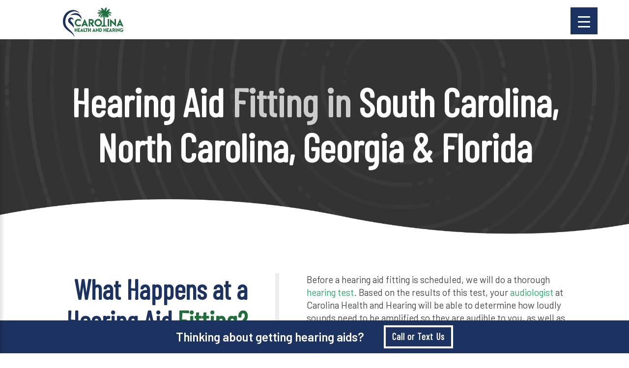

--- FILE ---
content_type: text/css
request_url: https://www.carolinahh.com/wp-content/uploads/rmp-menu/css/rmp-menu.css?ver=20.22.42
body_size: 1790
content:
#rmp_menu_trigger-7687{width: 55px;height: 55px;position: fixed;top: 15px;border-radius: 0px;display: none;text-decoration: none;right: 5%;background: #1c3260;transition: transform 0.5s, background-color 0.5s}#rmp_menu_trigger-7687:hover, #rmp_menu_trigger-7687:focus{background: #1c3260;text-decoration: unset}#rmp_menu_trigger-7687.is-active{background: #1c3260}#rmp_menu_trigger-7687 .rmp-trigger-box{width: 25px;color: #ffffff}#rmp_menu_trigger-7687 .rmp-trigger-icon-active, #rmp_menu_trigger-7687 .rmp-trigger-text-open{display: none}#rmp_menu_trigger-7687.is-active .rmp-trigger-icon-active, #rmp_menu_trigger-7687.is-active .rmp-trigger-text-open{display: inline}#rmp_menu_trigger-7687.is-active .rmp-trigger-icon-inactive, #rmp_menu_trigger-7687.is-active .rmp-trigger-text{display: none}#rmp_menu_trigger-7687 .rmp-trigger-label{color: #ffffff;pointer-events: none;line-height: 13px;font-family: inherit;font-size: 14px;display: inline;text-transform: inherit}#rmp_menu_trigger-7687 .rmp-trigger-label.rmp-trigger-label-top{display: block;margin-bottom: 12px}#rmp_menu_trigger-7687 .rmp-trigger-label.rmp-trigger-label-bottom{display: block;margin-top: 12px}#rmp_menu_trigger-7687 .responsive-menu-pro-inner{display: block}#rmp_menu_trigger-7687 .responsive-menu-pro-inner, #rmp_menu_trigger-7687 .responsive-menu-pro-inner::before, #rmp_menu_trigger-7687 .responsive-menu-pro-inner::after{width: 25px;height: 3px;background-color: #ffffff;border-radius: 4px;position: absolute}#rmp_menu_trigger-7687.is-active .responsive-menu-pro-inner, #rmp_menu_trigger-7687.is-active .responsive-menu-pro-inner::before, #rmp_menu_trigger-7687.is-active .responsive-menu-pro-inner::after{background-color: #ffffff}#rmp_menu_trigger-7687:hover .responsive-menu-pro-inner, #rmp_menu_trigger-7687:hover .responsive-menu-pro-inner::before, #rmp_menu_trigger-7687:hover .responsive-menu-pro-inner::after{background-color: #ffffff}@media screen and (max-width: 1301px){#rmp_menu_trigger-7687{display: block}#rmp-container-7687{position: fixed;top: 0;margin: 0;transition: transform 0.5s;overflow: auto;display: block;width: 75%;max-width: 300px;background-color: #212121;background-image: url("");height: 100%;left: 0;padding-top: 0px;padding-left: 0px;padding-bottom: 0px;padding-right: 0px}#rmp-menu-wrap-7687{padding-top: 0px;padding-left: 0px;padding-bottom: 0px;padding-right: 0px;background-color: #212121}#rmp-menu-wrap-7687 .rmp-menu, #rmp-menu-wrap-7687 .rmp-submenu{width: 100%;box-sizing: border-box;margin: 0;padding: 0}#rmp-menu-wrap-7687 .rmp-submenu-depth-1 .rmp-menu-item-link{padding-left: 10%}#rmp-menu-wrap-7687 .rmp-submenu-depth-2 .rmp-menu-item-link{padding-left: 15%}#rmp-menu-wrap-7687 .rmp-submenu-depth-3 .rmp-menu-item-link{padding-left: 20%}#rmp-menu-wrap-7687 .rmp-submenu-depth-4 .rmp-menu-item-link{padding-left: 25%}#rmp-menu-wrap-7687 .rmp-submenu.rmp-submenu-open{display: block}#rmp-menu-wrap-7687 .rmp-menu-item{width: 100%;list-style: none;margin: 0}#rmp-menu-wrap-7687 .rmp-menu-item-link{height: 40px;line-height: 40px;font-size: 13px;border-bottom: 1px solid #212121;font-family: inherit;color: #ffffff;text-align: left;background-color: #212121;font-weight: normal;letter-spacing: 0px;display: block;box-sizing: border-box;width: 100%;text-decoration: none;position: relative;overflow: hidden;transition: background-color 0.5s, border-color 0.5s, 0.5s;padding: 0 5%;padding-right: 50px}#rmp-menu-wrap-7687 .rmp-menu-item-link:after, #rmp-menu-wrap-7687 .rmp-menu-item-link:before{display: none}#rmp-menu-wrap-7687 .rmp-menu-item-link:hover{color: #ffffff;border-color: #212121;background-color: #3f3f3f}#rmp-menu-wrap-7687 .rmp-menu-item-link:focus{outline: none;border-color: unset;box-shadow: unset}#rmp-menu-wrap-7687 .rmp-menu-item-link .rmp-font-icon{height: 40px;line-height: 40px;margin-right: 10px;font-size: 13px}#rmp-menu-wrap-7687 .rmp-menu-current-item .rmp-menu-item-link{color: #ffffff;border-color: #212121;background-color: #212121}#rmp-menu-wrap-7687 .rmp-menu-current-item .rmp-menu-item-link:hover{color: #ffffff;border-color: #3f3f3f;background-color: #3f3f3f}#rmp-menu-wrap-7687 .rmp-menu-subarrow{position: absolute;top: 0;bottom: 0;text-align: center;overflow: hidden;background-size: cover;overflow: hidden;right: 0;border-left-style: solid;border-left-color: #212121;border-left-width: 1px;height: 39px;width: 40px;color: #ffffff;background-color: #212121}#rmp-menu-wrap-7687 .rmp-menu-subarrow:hover{color: #ffffff;border-color: #3f3f3f;background-color: #3f3f3f}#rmp-menu-wrap-7687 .rmp-menu-subarrow .rmp-font-icon{margin-right: unset}#rmp-menu-wrap-7687 .rmp-menu-subarrow *{vertical-align: middle;line-height: 39px}#rmp-menu-wrap-7687 .rmp-menu-subarrow-active{display: block;background-size: cover;color: #ffffff;border-color: #212121;background-color: #212121}#rmp-menu-wrap-7687 .rmp-menu-subarrow-active:hover{color: #ffffff;border-color: #3f3f3f;background-color: #3f3f3f}#rmp-menu-wrap-7687 .rmp-submenu{display: none}#rmp-menu-wrap-7687 .rmp-submenu .rmp-menu-item-link{height: 40px;line-height: 40px;letter-spacing: 0px;font-size: 13px;border-bottom: 1px solid #212121;font-family: inherit;font-weight: normal;color: #ffffff;text-align: left;background-color: #212121}#rmp-menu-wrap-7687 .rmp-submenu .rmp-menu-item-link:hover{color: #ffffff;border-color: #212121;background-color: #3f3f3f}#rmp-menu-wrap-7687 .rmp-submenu .rmp-menu-current-item .rmp-menu-item-link{color: #ffffff;border-color: #212121;background-color: #212121}#rmp-menu-wrap-7687 .rmp-submenu .rmp-menu-current-item .rmp-menu-item-link:hover{color: #ffffff;border-color: #3f3f3f;background-color: #3f3f3f}#rmp-menu-wrap-7687 .rmp-submenu .rmp-menu-subarrow{right: 0;border-right: unset;border-left-style: solid;border-left-color: #1d4354;border-left-width: 0px;height: 39px;line-height: 39px;width: 40px;color: #fff;background-color: inherit}#rmp-menu-wrap-7687 .rmp-submenu .rmp-menu-subarrow:hover{color: #fff;border-color: #3f3f3f;background-color: inherit}#rmp-menu-wrap-7687 .rmp-submenu .rmp-menu-subarrow-active{color: #fff;border-color: #1d4354;background-color: inherit}#rmp-menu-wrap-7687 .rmp-submenu .rmp-menu-subarrow-active:hover{color: #fff;border-color: #3f3f3f;background-color: inherit}#rmp-menu-wrap-7687 .rmp-menu-item-description{margin: 0;padding: 5px 5%;opacity: 0.8;color: #ffffff}#rmp-search-box-7687{display: block;padding-top: 0px;padding-left: 5%;padding-bottom: 0px;padding-right: 5%}#rmp-search-box-7687 .rmp-search-form{margin: 0}#rmp-search-box-7687 .rmp-search-box{background: #ffffff;border: 1px solid #dadada;color: #333333;width: 100%;padding: 0 5%;border-radius: 30px;height: 45px;-webkit-appearance: none}#rmp-search-box-7687 .rmp-search-box::placeholder{color: #c7c7cd}#rmp-search-box-7687 .rmp-search-box:focus{background-color: #ffffff;outline: 2px solid #dadada;color: #333333}#rmp-menu-title-7687{background-color: #212121;color: #ffffff;text-align: left;font-size: 13px;padding-top: 10%;padding-left: 5%;padding-bottom: 0%;padding-right: 5%;font-weight: 400;transition: background-color 0.5s, border-color 0.5s, color 0.5s}#rmp-menu-title-7687:hover{background-color: #212121;color: #ffffff}#rmp-menu-title-7687 > a{color: #ffffff;width: 100%;background-color: unset;text-decoration: none}#rmp-menu-title-7687 > a:hover{color: #ffffff}#rmp-menu-title-7687 .rmp-font-icon{font-size: 13px}#rmp-menu-additional-content-7687{padding-top: 0px;padding-left: 5%;padding-bottom: 0px;padding-right: 5%;color: #ffffff;text-align: center;font-size: 16px}}.rmp-container{display: none;visibility: visible;padding: 0px 0px 0px 0px;z-index: 99998;transition: all 0.3s}.rmp-container.rmp-fade-top, .rmp-container.rmp-fade-left, .rmp-container.rmp-fade-right, .rmp-container.rmp-fade-bottom{display: none}.rmp-container.rmp-slide-left, .rmp-container.rmp-push-left{transform: translateX(-100%);-ms-transform: translateX(-100%);-webkit-transform: translateX(-100%);-moz-transform: translateX(-100%)}.rmp-container.rmp-slide-left.rmp-menu-open, .rmp-container.rmp-push-left.rmp-menu-open{transform: translateX(0);-ms-transform: translateX(0);-webkit-transform: translateX(0);-moz-transform: translateX(0)}.rmp-container.rmp-slide-right, .rmp-container.rmp-push-right{transform: translateX(100%);-ms-transform: translateX(100%);-webkit-transform: translateX(100%);-moz-transform: translateX(100%)}.rmp-container.rmp-slide-right.rmp-menu-open, .rmp-container.rmp-push-right.rmp-menu-open{transform: translateX(0);-ms-transform: translateX(0);-webkit-transform: translateX(0);-moz-transform: translateX(0)}.rmp-container.rmp-slide-top, .rmp-container.rmp-push-top{transform: translateY(-100%);-ms-transform: translateY(-100%);-webkit-transform: translateY(-100%);-moz-transform: translateY(-100%)}.rmp-container.rmp-slide-top.rmp-menu-open, .rmp-container.rmp-push-top.rmp-menu-open{transform: translateY(0);-ms-transform: translateY(0);-webkit-transform: translateY(0);-moz-transform: translateY(0)}.rmp-container.rmp-slide-bottom, .rmp-container.rmp-push-bottom{transform: translateY(100%);-ms-transform: translateY(100%);-webkit-transform: translateY(100%);-moz-transform: translateY(100%)}.rmp-container.rmp-slide-bottom.rmp-menu-open, .rmp-container.rmp-push-bottom.rmp-menu-open{transform: translateX(0);-ms-transform: translateX(0);-webkit-transform: translateX(0);-moz-transform: translateX(0)}.rmp-container::-webkit-scrollbar{width: 0px}.rmp-container ::-webkit-scrollbar-track{box-shadow: inset 0 0 5px transparent}.rmp-container ::-webkit-scrollbar-thumb{background: transparent}.rmp-container ::-webkit-scrollbar-thumb:hover{background: transparent}.rmp-container .rmp-menu-wrap .rmp-menu{transition: none;border-radius: 0;box-shadow: none;background: none;border: 0;bottom: auto;box-sizing: border-box;clip: auto;color: #666;display: block;float: none;font-family: inherit;font-size: 14px;height: auto;left: auto;line-height: 1.7;list-style-type: none;margin: 0;min-height: auto;max-height: none;opacity: 1;outline: none;overflow: visible;padding: 0;position: relative;pointer-events: auto;right: auto;text-align: left;text-decoration: none;text-indent: 0;text-transform: none;transform: none;top: auto;visibility: inherit;width: auto;word-wrap: break-word;white-space: normal}.rmp-container .rmp-menu-additional-content{display: block;word-break: break-word}.rmp-container .rmp-menu-title{display: flex;flex-direction: column}.rmp-container .rmp-menu-title .rmp-menu-title-image{max-width: 100%;margin-bottom: 15px;display: block;margin: auto;margin-bottom: 15px}button.rmp_menu_trigger{z-index: 999999;overflow: hidden;outline: none;border: 0;display: none;margin: 0;transition: transform 0.5s, background-color 0.5s;padding: 0}button.rmp_menu_trigger .responsive-menu-pro-inner::before, button.rmp_menu_trigger .responsive-menu-pro-inner::after{content: "";display: block}button.rmp_menu_trigger .responsive-menu-pro-inner::before{top: 10px}button.rmp_menu_trigger .responsive-menu-pro-inner::after{bottom: 10px}button.rmp_menu_trigger .rmp-trigger-box{width: 40px;display: inline-block;position: relative;pointer-events: none;vertical-align: super}.admin-bar .rmp-container, .admin-bar .rmp_menu_trigger{margin-top: 32px !important}@media screen and (max-width: 782px){.admin-bar .rmp-container, .admin-bar .rmp_menu_trigger{margin-top: 46px !important}}.rmp-menu-trigger-boring .responsive-menu-pro-inner{transition-property: none}.rmp-menu-trigger-boring .responsive-menu-pro-inner::after, .rmp-menu-trigger-boring .responsive-menu-pro-inner::before{transition-property: none}.rmp-menu-trigger-boring.is-active .responsive-menu-pro-inner{transform: rotate(45deg)}.rmp-menu-trigger-boring.is-active .responsive-menu-pro-inner:before{top: 0;opacity: 0}.rmp-menu-trigger-boring.is-active .responsive-menu-pro-inner:after{bottom: 0;transform: rotate(-90deg)}

--- FILE ---
content_type: text/css
request_url: https://www.carolinahh.com/wp-content/themes/aw2new/css/main.css?ver=190604
body_size: 7074
content:
@media screen and (max-width: 1200px){
	.rmp_menu_trigger {
    display: none !important;
	}
}

@media screen and (max-width: 1301px) {
    .rmp_menu_trigger {display: block !important; } 
}

.page-hero .et_pb_module_header {
	padding-top: 20px !important;
	}

/* Fix for footer text showing through sticky CTA */
#footer-bottom .et_pb_column {z-index: auto;}

/* Hide bottom CTA when printing */
@media print {
  #sticky-cta  {display: none;}
}

/* BLOG SHORT CODE CTA STYLES */
h4.blogctainterrupt {margin-top:20px; margin-bottom:20px; }
h4.blogctainterrupt a::after {  content: "\00bb "; color:#1C3260;  font-size:22px;}



html {
  font-size: 10px; }

body {
  color: #444;
  font-family: "Barlow", sans-serif;
  font-size: 1.4rem;
  line-height: 1.4; }

a {
  color: #1C3260;
  transition: color .4s; }
  a:hover {
    color: #226d3c !important; }

.et_pb_module_header {
  line-height: 1.4; }

.et_pb_divider {
  height: 8px !important;
  margin: 0 0 30px !important; }
  .et_pb_divider:before {
    border-top-color: #ededed !important;
    border-top-width: 8px; }
    .bg-image .et_pb_divider:before {
      border-top-color: #444 !important; }
  .et_pb_divider.divider-primary:before {
    border-top-color: #1C3260 !important; }

.et_pb_toggle,
.et_pb_toggle_open {
  background: transparent;
  border: 0;
  padding: 0; }

/*  PPC LPs  */
.PPC_headerpracticename p {font-family: "Barlow Condensed", "Barlow", sans-serif;     font-weight: 600;    letter-spacing: .05em;    color: #444;
    display: inline-block;    font-size: 30px !important;    line-height: 50px;    margin: 0;    padding: 0;    transition: color .4s;}
.PPC_headerphone p {font-family: "Barlow Condensed", "Barlow", sans-serif;     font-weight: 600;    letter-spacing: .05em;    color: #444;
    display: inline-block;    font-size: 20px !important;    line-height: 30px;    margin: 0;    padding: 0;    transition: color .4s; text-align:right;}
.PPC_headerphone p a {font-family: "Barlow Condensed", "Barlow", sans-serif;     font-weight: 600;    letter-spacing: .05em;    display: inline-block;    font-size: 30px !important;    line-height: 30px;    margin: 0;    padding: 0;    transition: color .4s; text-align:right;}

@media (max-width: 980px) {
	.PPC_headerpracticename p, .PPC_headerphone p, .PPC_headerphone p a, .et_pb_module.et_pb_text.et_pb_text_5.PPC_headerphone.et_pb_bg_layout_light.et_pb_text_align_right, .et_pb_module.et_pb_text.et_pb_text_4.PPC_headerpracticename.et_pb_bg_layout_light.et_pb_text_align_left, .centeronmobile  {text-align:center !important;}
.wpcf7-form {margin-left: auto;    margin-right: auto;}

}

@media (min-width: 981px) {
  .et_pb_row {
    display: -webkit-box;
    /* OLD - iOS 6-, Safari 3.1-6 */
    display: -moz-box;
    /* OLD - Firefox 19- (buggy but mostly works) */
    display: -ms-flexbox;
    /* TWEENER - IE 10 */
    display: -webkit-flex;
    /* NEW - Chrome */
    display: flex;
    /* NEW, Spec - Opera 12.1, Firefox 20+ */ } }

.et_pb_testimonial:before {
  background: #fff;
  color: #1C3260; }

.et_pb_testimonial_author {
  text-align: right; }
  .et_pb_testimonial_author:before {
    content: "- "; }

.et_pb_toggle_title {
  color: #226d3c !important;
  font-weight: 300 !important; }
  et_pb_module:not(:first-child) .et_pb_toggle_title {
    margin-top: -10px; }
  .et_pb_toggle_title:before {
    color: #226d3c;
    content: "\f110";
    font-family: Flaticon !important;
    font-weight: 900; }
    .et_pb_toggle_open .et_pb_toggle_title:before {
      content: "\f111"; }

.et_pb_toggle_content {
  padding-top: 0; }

@media screen and (max-width: 600px) {
  .container,
  .et_pb_row {
    width: 90%; } }

@media screen and (max-width: 980px) {
  .et_pb_row:not(:first-child) {
    padding-top: 0; } }

#page-container {
  padding-top: 0 !important; }

.bg-dark {
  -webkit-box-align: center;
  -moz-box-align: center;
  -ms-flex-align: center;
  -webkit-align-items: center;
  align-items: center;
  background: #999;
  color: #fff;
  display: -webkit-box;
  /* OLD - iOS 6-, Safari 3.1-6 */
  display: -moz-box;
  /* OLD - Firefox 19- (buggy but mostly works) */
  display: -ms-flexbox;
  /* TWEENER - IE 10 */
  display: -webkit-flex;
  /* NEW - Chrome */
  display: flex;
  /* NEW, Spec - Opera 12.1, Firefox 20+ */ }
  .bg-dark h2 {
    color: #fff; }

.bg-gray {
  background-color: #fbfbfb;
  background-image: url("/wp-content/themes/aw2new/img/gray-bg.jpg");
  background-size: auto; }

.bg-image {
  background-size: cover !important;
  background-position: center !important; }

.border-box {
  border: 1px solid #ededed;
  padding: 50px !important; }
  .border-box.et_pb_row {
    padding-bottom: 0 !important; }
  .border-box .et_pb_column {
    margin-bottom: 50px !important; }

#brands .et_pb_main_blurb_image {
  -webkit-box-align: center;
  -moz-box-align: center;
  -ms-flex-align: center;
  -webkit-align-items: center;
  align-items: center;
  display: -webkit-box;
  /* OLD - iOS 6-, Safari 3.1-6 */
  display: -moz-box;
  /* OLD - Firefox 19- (buggy but mostly works) */
  display: -ms-flexbox;
  /* TWEENER - IE 10 */
  display: -webkit-flex;
  /* NEW - Chrome */
  display: flex;
  /* NEW, Spec - Opera 12.1, Firefox 20+ */
  height: 150px;
  -webkit-box-pack: center;
  -moz-box-pack: center;
  -ms-flex-pack: center;
  -webkit-justify-content: center;
  justify-content: center;
  width: 100%; }
  #brands .et_pb_main_blurb_image img {
    max-height: 150px;
    width: auto !important; }

@media (min-width: 981px) {
  .divider-row .et_pb_column:first-child .et_pb_text_inner {
    text-align: right; }
  .divider-row .et_pb_column:nth-child(2) {
    border-left: 8px solid #ededed;
    padding-left: 5.5%; }
    .bg-image .divider-row .et_pb_column:nth-child(2) {
      border-color: #444; } }

.hover-box:hover {
  background-color: #fbfbfb;
  border-color: #fbfbfb;
  transition: border-color .4s, background-color .4s; }

.icon-left .et_pb_blurb_content {
  display: -webkit-box;
  /* OLD - iOS 6-, Safari 3.1-6 */
  display: -moz-box;
  /* OLD - Firefox 19- (buggy but mostly works) */
  display: -ms-flexbox;
  /* TWEENER - IE 10 */
  display: -webkit-flex;
  /* NEW - Chrome */
  display: flex;
  /* NEW, Spec - Opera 12.1, Firefox 20+ */
  max-width: none;
  text-align: left; }

.icon-left .et_pb_main_blurb_image {
  margin-bottom: 0;
  margin-right: 30px; }
  .icon-left .et_pb_main_blurb_image .et-pb-icon {
    font-size: 2.835rem;
    position: relative;
    top: .2em; }

.icon-left .et_pb_blurb_container {
  font-size: 1.89rem; }

.icon-list dd {
  -webkit-box-align: center;
  -moz-box-align: center;
  -ms-flex-align: center;
  -webkit-align-items: center;
  align-items: center;
  display: -webkit-box;
  /* OLD - iOS 6-, Safari 3.1-6 */
  display: -moz-box;
  /* OLD - Firefox 19- (buggy but mostly works) */
  display: -ms-flexbox;
  /* TWEENER - IE 10 */
  display: -webkit-flex;
  /* NEW - Chrome */
  display: flex;
  /* NEW, Spec - Opera 12.1, Firefox 20+ */
  -webkit-box-pack: start;
  -moz-box-pack: start;
  -ms-flex-pack: start;
  -webkit-justify-content: flex-start;
  justify-content: flex-start;
  margin-left: 0; }
  .icon-list dd:not(last-child) {
    margin-bottom: 20px; }
  .icon-list dd a {
    color: inherit; }
    .icon-list dd a:hover {
      color: #226d3c !important; }
  .icon-list dd .flaticon-primary {
    margin-right: 30px; }

.practice h5 a {
  display: block;
  margin-bottom: .5em; }

.special-offer {
  border-style: dashed;
  border-width: 2px; }
  .special-offer:not(:last-child) {
    margin-bottom: 30px; }
  @media (min-width: 981px) {
    .special-offer {
      display: -webkit-box;
      /* OLD - iOS 6-, Safari 3.1-6 */
      display: -moz-box;
      /* OLD - Firefox 19- (buggy but mostly works) */
      display: -ms-flexbox;
      /* TWEENER - IE 10 */
      display: -webkit-flex;
      /* NEW - Chrome */
      display: flex;
      /* NEW, Spec - Opera 12.1, Firefox 20+ */ }
      .special-offer .et_pb_column {
        -webkit-box-align: center;
        -moz-box-align: center;
        -ms-flex-align: center;
        -webkit-align-items: center;
        align-items: center;
        display: -webkit-box;
        /* OLD - iOS 6-, Safari 3.1-6 */
        display: -moz-box;
        /* OLD - Firefox 19- (buggy but mostly works) */
        display: -ms-flexbox;
        /* TWEENER - IE 10 */
        display: -webkit-flex;
        /* NEW - Chrome */
        display: flex;
        /* NEW, Spec - Opera 12.1, Firefox 20+ */ } }
  .special-offer .et_pb_image img {
    background-color: #1C3260; }
  .special-offer h2 {
    margin-bottom: 1.89rem; }

.text-primary,
.flaticon-primary {
  color: #226d3c !important; }

.text-lg, .special-offer .et_pb_column_3_5 p {
  font-size: 2.5515rem !important; }

.text-col .et_pb_module {
  margin: 0 auto;
  max-width: 700px;
  padding: 0 0 30px; }

.text-col.border-box .et_pb_module {
  padding: 0; }

@media (max-width: 980px) {
  .text-center-sm, .text-center-sm div {
    text-align: center !important; } }

[class^="flaticon-"]:before, [class*=" flaticon-"]:before,
[class^="flaticon-"]:after, [class*=" flaticon-"]:after {
  font-family: Flaticon;
  font-size: 60px;
  font-style: normal;
  font-weight: 300; }
  h2 [class^="flaticon-"]:before, h2 [class*=" flaticon-"]:before, h2
  [class^="flaticon-"]:after, h2 [class*=" flaticon-"]:after {
    font-size: .75em;
    margin-right: .5em;
    position: relative;
    top: -.1em; }

.flaticon-user:before {
  margin-right: 0.05em;
  position: relative;
  top: 0.05em; }

.flaticon-2x:before {
  font-size: 4.5em; }

.flaticon-otoscope:before {
  content: "\f106"; }

.flaticon-audiogram:before {
  content: "\f105"; }

.flaticon-hearing-aid:before {
  content: "\f107"; }

.flaticon-couple:before {
  content: "\f100"; }

.flaticon-medicine:before {
  content: "\f103"; }

.flaticon-medical-history:before {
  content: "\f104"; }

.flaticon-piggybank:before {
  content: "\f101"; }

.flaticon-brain:before {
  content: "\f102"; }

.flaticon-checkmark:before {
  content: "\f10f"; }

.flaticon-clock:before {
  content: "\f10b"; }

.flaticon-calendar:before {
  content: "\f10a"; }

.flaticon-phone:before {
  content: "\f10d"; }

.flaticon-office:before {
  content: "\f109"; }

.flaticon-testimonial:before {
  content: "\f10c"; }

.flaticon-user:before {
  content: "\f10f"; }

.flaticon-doctor:before {
  content: "\f108"; }

.flaticon-placeholder:before {
  content: "\f10e"; }

.flaticon-down-arrow:before {
  content: "\f110"; }

.flaticon-up-arrow:before {
  content: "\f111"; }

.flaticon-right-arrow:before {
  content: "\f112"; }

.flaticon-left-arrow:before {
  content: "\f113"; }

.btn,
.btn-item a,
.wpcf7-submit,
.pagination a {
  font-family: "Barlow Condensed", "Barlow", sans-serif;
  font-weight: 600;
  letter-spacing: .05em;
  border: 4px solid transparent;
  display: inline-block;
  font-size: 1.89rem;
  padding: 0.675rem 1.35rem !important;
  transition: background-color .4s, border-color .4s, color .4s; }
  .btn + .btn,
  .btn-item a + .btn,
  .wpcf7-submit + .btn,
  .pagination a + .btn {
    margin-left: 1.5em; }

.btn-primary,
.btn-item-primary a,
.wpcf7-submit,
.pagination a {
  background-color: #1C3260 !important;
  border-color: #1C3260 !important;
  color: #fff !important; }
  .btn-primary:hover,
  .btn-item-primary a:hover,
  .wpcf7-submit:hover,
  .pagination a:hover {
    background-color: #226d3c !important;
    border-color: #226d3c !important;
    color: #fff !important; }

.btn-secondary,
.btn-item-secondary a {
  background-color: transparent !important;
  border-color: #1C3260 !important;
  color: #1C3260 !important; }
  .btn-secondary:hover,
  .btn-item-secondary a:hover {
    background-color: #1C3260 !important;
    border-color: #1C3260 !important;
    color: #fff !important; }

.wpcf7-form {
  max-width: 400px; }
  .wpcf7-form .wpcf7-form-control {
    display: block;
    font-size: 1.89rem;
    font-weight: 300;
    line-height: 1.4;
    padding: 0.675rem 1.35rem !important;
    transition: color .4s; }
    .wpcf7-form .wpcf7-form-control:not([type="submit"]) {
      width: 100%; }
      .wpcf7-form .wpcf7-form-control:not([type="submit"]):focus {
        border-color: #1C3260; }
  .wpcf7-form .wpcf7-submit {
    diplay: block;
    font-weight: 600;
    margin-top: 1em; }
  .wpcf7-form .wpcf7-form-control-wrap {
    display: block;
    font-size: inherit;
    margin-bottom: 1em; }
  .wpcf7-form br {
    display: none; }

#et-top-navigation {
  display: none;
  opacity: 0;
  padding-left: 0 !important;
  padding-top: 0 !important;
  transition: opacity .6s; }
  @media screen and (min-width: 1302px) {
    .et-fixed-header #et-top-navigation {
      display: block;
      opacity: 1; } }
  #et-top-navigation a {
    opacity: 1 !important; }
  #et-top-navigation .nav > li:not(.btn-item) > a {
    border-bottom: 4px solid transparent;
    line-height: 20px !important;
    padding-bottom: 16px !important;
    padding-top: 16px !important; }
    #et-top-navigation .nav > li:not(.btn-item) > a:not(:hover) {
      color: #444 !important; }
  #et-top-navigation .nav > li:not(.btn-item):hover > a {
    border-color: #1C3260; }
  #et-top-navigation .menu-item-has-children ul {
    background: rgba(255, 255, 255, 0.98);
    border-top: 0;
    box-shadow: 0 5px 5px rgba(0, 0, 0, 0.1); }
    #et-top-navigation .menu-item-has-children ul a:hover {
      color: #1C3260 !important; }

#hero-navigation {
  opacity: 1;
  position: absolute;
  transition: opacity .4s;
  width: 100%; }
 @media screen and (max-width: 1301px) {
    #hero-navigation {display: none; } } /* updated*/
  .et-fixed-header #hero-navigation {
    display: none;
    opacity: 0; }
  #hero-navigation a {
    opacity: 1 !important; }
  #hero-navigation #top-menu a {
    color: #fff !important; }
  #hero-navigation .btn-item {
    display: none; }
  #hero-navigation .nav > li:not(.menu-item-has-children) > a {
    border-bottom: 4px solid transparent; }
    #hero-navigation .nav > li:not(.menu-item-has-children) > a:hover {
      border-color: #226d3c; }
  #hero-navigation .menu-item-has-children ul {
    background: rgba(0, 0, 0, 0.6);
    border-top: 4px solid #226d3c;
    box-shadow: none;
    display: none; }
    #hero-navigation .menu-item-has-children ul li a:hover {
      background: rgba(0, 0, 0, 0.3); }
  #hero-navigation .menu-item-has-children:hover ul {
    display: block; }

#top-menu a {
  font-family: "Barlow Condensed", "Barlow", sans-serif;
  font-weight: 600;
  letter-spacing: .05em;
  color: #444;
  font-size: 1.2em;
  line-height: 15px;
  padding: 15px 0; }
  #top-menu a:hover {
    color: #1C3260 !important; }

#top-menu .btn-item a:hover {
  color: #fff !important; }

#top-menu .menu-item-has-children > a {
  padding-right: 0 !important; }
  #top-menu .menu-item-has-children > a:after {
    display: none; }

#top-menu .menu-item-has-children ul {
  opacity: 0;
  padding: 10px 0;
  transition: .4s; }
  #top-menu .menu-item-has-children ul li {
    padding: 0;
    width: 100%; }
    #top-menu .menu-item-has-children ul li a {
      padding: 10px 15px;
      width: 100%; }
      #top-menu .menu-item-has-children ul li a:hover {
        color: #1C3260 !important; }

#top-menu .menu-item-has-children:hover ul {
  opacity: 1; }

#header-locations {
  display: -webkit-box;
  /* OLD - iOS 6-, Safari 3.1-6 */
  display: -moz-box;
  /* OLD - Firefox 19- (buggy but mostly works) */
  display: -ms-flexbox;
  /* TWEENER - IE 10 */
  display: -webkit-flex;
  /* NEW - Chrome */
  display: flex;
  /* NEW, Spec - Opera 12.1, Firefox 20+ */
  -webkit-box-flex: 1;
  -moz-box-flex: 1;
  -webkit-flex-grow: 1;
  -ms-flex: 1;
  flex-grow: 1;
  -webkit-box-pack: justify;
  -moz-box-pack: justify;
  -ms-flex-pack: justify;
  -webkit-justify-content: space-between;
  justify-content: space-between;
  opacity: 1;
  padding: 20px 0;
  letter-spacing: .05em;
  line-height: 20px; }
 @media (max-width: 1301px) {
    #header-locations {
      display: none; } }/* updated*/
  .et-fixed-header #header-locations {
    display: none;
    opacity: 0; }
  #header-locations .et_pb_section {
    background-color: transparent;
    max-width: inherit;
    padding: 0;
    width: 100%; }
  #header-locations .et_pb_row {
    display: -webkit-box;
    /* OLD - iOS 6-, Safari 3.1-6 */
    display: -moz-box;
    /* OLD - Firefox 19- (buggy but mostly works) */
    display: -ms-flexbox;
    /* TWEENER - IE 10 */
    display: -webkit-flex;
    /* NEW - Chrome */
    display: flex;
    /* NEW, Spec - Opera 12.1, Firefox 20+ */
    -webkit-box-flex: 1;
    -moz-box-flex: 1;
    -webkit-flex-grow: 1;
    -ms-flex: 1;
    flex-grow: 1;
    -webkit-box-pack: justify;
    -moz-box-pack: justify;
    -ms-flex-pack: justify;
    -webkit-justify-content: space-between;
    justify-content: space-between;
    margin: 0;
    padding: 0;
    width: auto; }
    #header-locations .et_pb_row:before {
      content: "";
      display: block; }
    #header-locations .et_pb_row:after {
      display: none; }
  #header-locations .et_pb_column {
    -webkit-box-align: end;
    -moz-box-align: end;
    -ms-flex-align: end;
    -webkit-align-items: flex-end;
    align-items: flex-end;
    display: -webkit-box;
    /* OLD - iOS 6-, Safari 3.1-6 */
    display: -moz-box;
    /* OLD - Firefox 19- (buggy but mostly works) */
    display: -ms-flexbox;
    /* TWEENER - IE 10 */
    display: -webkit-flex;
    /* NEW - Chrome */
    display: flex;
    /* NEW, Spec - Opera 12.1, Firefox 20+ */
    -webkit-box-direction: normal;
    -webkit-box-orient: vertical;
    -moz-box-direction: normal;
    -moz-box-orient: vertical;
    -webkit-flex-direction: column;
    -ms-flex-direction: column;
    flex-direction: column;
    -webkit-box-pack: justify;
    -moz-box-pack: justify;
    -ms-flex-pack: justify;
    -webkit-justify-content: space-between;
    justify-content: space-between;
    margin: 0 !important;
    position: relative;
    width: auto; }
  #header-locations .et_pb_module {
    margin-bottom: 0 !important;
    padding-left: 40px; }
    #header-locations .et_pb_module:before {
      color: #1C3260;
      content: "\f10e";
      font-family: "Font Awesome 5 Free";
      font-family: "Flaticon";
      font-size: 30px;
      font-weight: 900;
      left: 0;
      line-height: 40px;
      position: absolute;
      top: 0;
      transition: color .6s, opacity .6s; }
  #header-locations a {
    color: inherit;
    display: block;
    font-size: 1.25em; }
    .has-page-hero #header-locations a {
      color: #fff; }
      .has-page-hero #header-locations a:hover {
        color: #1C3260 !important; }
    #header-locations a.location {
      font-weight: 600; }
    #header-locations a:hover {
      color: #1C3260; }

#header-social-menu,
#menu-social-menu {
  display: inline-block;
  height: 1.96rem; }
  #header-social-menu li,
  #menu-social-menu li {
    display: inline-block;
    height: 1.96rem;
    margin-bottom: 0; }
    #header-social-menu li:not(:last-child),
    #menu-social-menu li:not(:last-child) {
      margin-right: 30px; }
  #header-social-menu a,
  #menu-social-menu a {
    font-size: 0; }
  #header-social-menu a:before,
  #menu-social-menu a:before {
    display: block;
    font-size: 1.4rem;
    font-family: 'Font Awesome 5 Brands';
    font-weight: 900;
    line-height: 1.4; }
  #header-social-menu a[href*="facebook.com"]:before,
  #menu-social-menu a[href*="facebook.com"]:before {
    content: "\f39e"; }
  #header-social-menu a[href*="instagram.com"]:before,
  #menu-social-menu a[href*="instagram.com"]:before {
    content: "\f16d"; }
  #header-social-menu a[href*="linkedin.com"]:before,
  #menu-social-menu a[href*="linkedin.com"]:before {
    content: "\f0e1"; }
  #header-social-menu a[href*="pinterest.com"]:before,
  #menu-social-menu a[href*="pinterest.com"]:before {
    content: "\f231"; }
  #header-social-menu a[href*="twitter.com"]:before,
  #menu-social-menu a[href*="twitter.com"]:before {
    content: "\f099"; }
  #header-social-menu a[href*="yelp.com"]:before,
  #menu-social-menu a[href*="yelp.com"]:before {
    content: "\f1e9"; }
  #header-social-menu a[href*="youtube.com"]:before,
  #menu-social-menu a[href*="youtube.com"]:before {
    content: "\f167"; }

#header-social-menu {
  margin: 15px 0 0;
  position: absolute;
  right: 0; }
  @media (max-width: 980px) {
    #header-social-menu {
      display: none !important; } }

#et_mobile_nav_menu {
  display: none !important; }

/* responsive menu */

@media screen and (min-width: 1301px) {
	button.rmp_menu_trigger {
		display: none; } }
@media screen and (max-width: 600px) {
	button.rmp_menu_trigger {
		right: 15px !important; } }
.admin-bar button.rmp_menu_triggern {
	top: 47px !important; }
.rmp-container {
  background: #1C3260 !important;
  box-shadow: 5px 0 5px rgba(0, 0, 0, 0.1);
  margin-top: 90px !important;
  width: 90% !important;
	z-index: 9999999;
}
@media screen and (min-width: 1201px) {
	.rmp-container {
		display: none; } 
}
.admin-bar .rmp-container {
	margin-top: 122px !important; 
}
@media screen and (max-width: 782px) {
	.admin-bar .rmp-container {
		margin-top: 122px !important; } 
}
.rmp-container .rmp-menu-wrap{
	background: transparent !important;
	padding-top: 10px; 
}
.rmp-container .rmp-menu-wrap li.rmp-menu-item a, 
a.rmp-menu-item-link {
	background: transparent !important;
	border: none !important;
	color: #fff !important;
	font-family: "Barlow Condensed", "Barlow", sans-serif !important;
	font-size: 2rem !important;
	font-weight: 600 !important;
	height: calc(1.96rem + 20px) !important;
	letter-spacing: .05em;
	line-height: 1.4 !important;
	padding: 10px 0 10px 10% !important; 
}
.rmp-container .rmp-menu-wrap li.rmp-menu-item a .rmp-subarrow, 
.rmp-menu-wrap .rmp-menu-subarrow {
	background-color: transparent !important;
	border-left: 0 !important;
	color: #fff !important;
	font-size: .65em !important;
	height: calc(1.96rem + 20px) !important;
	line-height: calc(1.96rem + 20px) !important; 
}
.rmp-container .rmp-menu-wrap li.rmp-menu-item ul {
	padding-left: 20px; 
}
li.menu-item.menu-item-type-post_type.menu-item-object-page.rmp-menu-item.rmp-menu-sub-level-item {margin-left:20px !important;}

.rmp-container .rmp-menu-wrap li.rmp-menu-item.btn-item > a {
	border-top: 4px solid #fff !important;
	border-bottom: 4px solid #fff !important;
	border-left: 4px solid #fff !important;
	border-right: 4px solid #fff !important;
	display: inline-block;
	height: calc(3.996rem + 8px) !important;
	line-height: 1 !important;
	margin-left: 10%;
	margin-top: 10px;
	padding: .5em 1em !important;
	width: auto !important;  max-width:50%; 
}

/* responsive menu */


.pum-theme-default-theme {
  background-color: transparent !important;
  padding-right: 0 !important; }
  .pum-theme-default-theme .pum-container {
    -webkit-box-shadow: 5px 5px 13px 0px rgba(0, 0, 0, 0.25);
    -moz-box-shadow: 5px 5px 13px 0px rgba(0, 0, 0, 0.25);
    box-shadow: 5px 5px 13px 0px rgba(0, 0, 0, 0.25);
    padding: 0 !important; }
  .pum-theme-default-theme .pum-content {
    color: #444;
    font-size: 1.89rem; }
    .pum-theme-default-theme .pum-content h2 {
      font-size: 2em;
      margin-bottom: .5em; }
    .pum-theme-default-theme .pum-content + .pum-close {
      font-family: "Barlow Condensed", "Barlow", sans-serif;
      font-weight: 600;
      letter-spacing: .05em;
      background-color: #1C3260;
      padding: 1em 1.5em;
      position: absolute;
      right: 0;
      top: 0; }

html.pum-open.pum-open-overlay.pum-open-scrollable body > [aria-hidden] {
  padding-right: 0 !important; }

#main-header {
  background: transparent;
  box-shadow: none; }
  .has-page-hero #main-header:not(.white-header) {
    background: -moz-linear-gradient(top, rgba(0, 0, 0, 0.4) 0%, transparent 100%);
    /* FF3.6-15 */
    background: -webkit-linear-gradient(top, rgba(0, 0, 0, 0.4) 0%, transparent 100%);
    /* Chrome10-25,Safari5.1-6 */
    background: linear-gradient(to bottom, rgba(0, 0, 0, 0.4) 0%, transparent 100%);
    /* W3C, IE10+, FF16+, Chrome26+, Opera12+, Safari7+ */
    filter: progid:DXImageTransform.Microsoft.gradient( startColorstr='#66000000', endColorstr='#00000000',GradientType=0 );
    /* IE6-9 */
    height: 80px; }
    @media screen and (min-width: 1301px) {
      .has-page-hero #main-header:not(.white-header) {
        height: 150px; } }
    .has-page-hero #main-header:not(.white-header) .header-container {
      border-bottom: 1px solid rgba(255, 255, 255, 0.15); }
  #main-header .header-container .container {
    display: -webkit-box;
    /* OLD - iOS 6-, Safari 3.1-6 */
    display: -moz-box;
    /* OLD - Firefox 19- (buggy but mostly works) */
    display: -ms-flexbox;
    /* TWEENER - IE 10 */
    display: -webkit-flex;
    /* NEW - Chrome */
    display: flex;
    /* NEW, Spec - Opera 12.1, Firefox 20+ */
    -webkit-box-pack: justify;
    -moz-box-pack: justify;
    -ms-flex-pack: justify;
    -webkit-justify-content: space-between;
    justify-content: space-between; }
    #main-header .header-container .container:after {
      display: none; }
  @media (max-width: 980px) {
    .et_fixed_nav #main-header {
      position: fixed; } }
  #main-header.white-header .header-container {
    background: rgba(255, 255, 255, 0.98); }
  #main-header.et-fixed-header {
    background: transparent;
    -webkit-box-shadow: 0 0 7px rgba(0, 0, 0, 0.1) !important;
    -moz-box-shadow: 0 0 7px rgba(0, 0, 0, 0.1) !important;
    box-shadow: 0 0 7px rgba(0, 0, 0, 0.1) !important;
    height: auto !important; }
    #main-header.et-fixed-header .header-container {
      background: rgba(255, 255, 255, 0.98);
      border-bottom: 0 !important; }
  @media (max-width: 600px) {
	  .border-box {    padding: 15px !important;}
	  
    #main-header .container {
      width: calc(100% - 30px); } }

.logo_container {
  display: inline-block;
  position: static !important;
  width: auto !important; }
  @media (max-width: 980px) {
    .et_header_style_left .logo_container {
      position: relative; } }
  .logo_container #logo {
    -webkit-box-align: center;
    -moz-box-align: center;
    -ms-flex-align: center;
    -webkit-align-items: center;
    align-items: center;
    display: -webkit-box;
    /* OLD - iOS 6-, Safari 3.1-6 */
    display: -moz-box;
    /* OLD - Firefox 19- (buggy but mostly works) */
    display: -ms-flexbox;
    /* TWEENER - IE 10 */
    display: -webkit-flex;
    /* NEW - Chrome */
    display: flex;
    /* NEW, Spec - Opera 12.1, Firefox 20+ */
    overflow: hidden;
    min-height: 80px;
    max-height: none !important;
    max-width: none !important;
    padding: 15px 0;
    transition: padding .4s; }
    @media (min-width: 1302px) {
      .et-fixed-header .logo_container #logo {
        min-height: 54px;
        padding: 7px 0; } }
    .logo_container #logo img {
      display: block;
      float: left;
      height: 60px;
      margin-right: 15px;
      min-height: 50px;
      transition: .4s; }
      .logo_container #logo img:not(:last-child) {
        margin-right: 20px; }
      @media (min-width: 1301px) {
        .et-fixed-header .logo_container #logo img {
          height: 60px;
          min-height: 40px; }
          .et-fixed-header .logo_container #logo img:not(:last-child) {
            margin-right: 14px; } }
      .logo_container #logo img.logo-white {
        position: absolute;
        opacity: 0; }
        .has-page-hero .logo_container #logo img.logo-white {
          opacity: 1; }
        .has-page-hero .logo_container #logo img.logo-white + .logo-color {
          opacity: 0; }
        .et-fixed-header .logo_container #logo img.logo-white {
          opacity: 0 !important; }
      .et-fixed-header .logo_container #logo img.logo-color {
        opacity: 1 !important; }
  .logo_container #site-title {
    font-family: "Barlow Condensed", "Barlow", sans-serif;
    font-weight: 600;
    letter-spacing: .05em;
    color: #444;
    display: inline-block;
    font-size: 30px;
    line-height: 50px;
    margin: 0;
    padding: 0;
    transition: color .4s; }
    @media (max-width: 360px) {
      .logo_container #site-title {
        display: none; } }
    @media (max-width: 600px) {
      .logo_container #site-title {
        font-size: 24px; } }
    .logo_container #site-title:hover {
      color: #1C3260; }
    .has-page-hero .logo_container #site-title {
      color: #fff; }
    .et-fixed-header .logo_container #site-title {
      font-size: 24px; }
      .has-page-hero .et-fixed-header .logo_container #site-title {
        color: #444; }
        .has-page-hero .et-fixed-header .logo_container #site-title:hover {
          color: #1C3260; }
      @media (min-width: 1301px) {
        .et-fixed-header .logo_container #site-title {
          line-height: 40px; } }

@media screen and (max-width: 600px) {
  #wpadminbar {
    position: fixed; } }

#main-footer {
  background: #666;
  color: #aaa; }
  #main-footer.has-cta {
    padding-bottom: calc(calc(3.996rem + 8px) + 20px); }
  @media (max-width: 980px) {
    #main-footer div {
      text-align: center !important; } }
  #main-footer .et_pb_row {
    padding: 0;
    width: auto; }
    @media (max-width: 980px) {
      #main-footer .et_pb_row .et_pb_column {
        margin-bottom: 1.5rem; }
        #main-footer .et_pb_row .et_pb_column:last-child, #main-footer .et_pb_row .et_pb_column:empty {
          margin-bottom: 0; } }
    @media (min-width: 981px) {
      #main-footer .et_pb_row .et_pb_column {
        width: 60%; }
        #main-footer .et_pb_row .et_pb_column:nth-child(2n) {
          margin-right: 0 !important;
          text-align: right;
          width: 34.5%; } }
    #main-footer .et_pb_row .et_pb_column .et_pb_widget {
      float: none;
      margin: 0;
      width: 100%; }
  #main-footer a {
    color: #ddd;
    font-weight: 600; }
    #main-footer a:hover {
      color: #ddd !important;
      opacity: 1; }
  #main-footer #footer-bottom {
    padding: 1.5rem 0; }
  #main-footer .menu-social-menu-container {
    height: 1.96rem; }

#sticky-cta {
  bottom: 0;
  overflow: hidden;
  position: fixed;
  padding: 0 !important;
  z-index: 500;
  width: 100%; }
  #sticky-cta .et_pb_row {
    padding: 10px 0; }
  #sticky-cta .et_pb_text_inner {
    display: -webkit-box;
    /* OLD - iOS 6-, Safari 3.1-6 */
    display: -moz-box;
    /* OLD - Firefox 19- (buggy but mostly works) */
    display: -ms-flexbox;
    /* TWEENER - IE 10 */
    display: -webkit-flex;
    /* NEW - Chrome */
    display: flex;
    /* NEW, Spec - Opera 12.1, Firefox 20+ */
    -webkit-box-pack: center;
    -moz-box-pack: center;
    -ms-flex-pack: center;
    -webkit-justify-content: center;
    justify-content: center; }
  #sticky-cta h2 {
    display: inline-block;
    font-family: "Barlow", sans-serif !important;
    font-size: 1.75em !important;
    font-weight: 600 !important;
    line-height: calc(3.996rem + 8px) !important;
    margin: 0 !important;
    padding: 0 !important; }
    @media (max-width: 400px) {
      #sticky-cta h2 {
        display: none; } }
    @media (min-width: 401px) {
      #sticky-cta h2 + * {
        display: inline-block;
        margin-left: 40px; } }

.cta-primary {
  background: #1C3260;
  color: #fff; text-align: center;}
  .cta-primary h2 {
    color: #fff !important; }
  .cta-primary .btn-secondary {
    border-color: #fff !important;
    color: #fff !important; }
    .cta-primary .btn-secondary:hover {
      background-color: #fff !important;
      color: #1C3260 !important; }

#locations-footer {
  background-image: url(../img/wave-top.png);
  background-position: center top;
  background-repeat: no-repeat;
  background-size: 100% auto; }
  #locations-footer .et_pb_row:first-child {
    margin-top: 69px; }
  .et_pb_fullwidth_section + #locations-footer {
    background-image: none; }
    .et_pb_fullwidth_section + #locations-footer .et_pb_row:first-child {
      margin-top: 0; }

.page-hero {
  -webkit-box-align: center;
  -moz-box-align: center;
  -ms-flex-align: center;
  -webkit-align-items: center;
  align-items: center;
  background-size: cover;
  color: #fff !important;
  display: -webkit-box;
  /* OLD - iOS 6-, Safari 3.1-6 */
  display: -moz-box;
  /* OLD - Firefox 19- (buggy but mostly works) */
  display: -ms-flexbox;
  /* TWEENER - IE 10 */
  display: -webkit-flex;
  /* NEW - Chrome */
  display: flex;
  /* NEW, Spec - Opera 12.1, Firefox 20+ */
  -webkit-box-direction: normal;
  -webkit-box-orient: vertical;
  -moz-box-direction: normal;
  -moz-box-orient: vertical;
  -webkit-flex-direction: column;
  -ms-flex-direction: column;
  flex-direction: column;
  padding: 80px 0 4.5em !important;
  position: relative; }
  @media screen and (min-width: 981px) {
    .page-hero {
      min-height: calc(100vh - calc(calc(3.996rem + 8px) + 20px) + 2px); } }
  @media screen and (min-width: 1301px) {
    .page-hero {
      padding-top: 125px !important; } }
  .admin-bar .page-hero {
    min-height: calc(100vh - calc(calc(3.996rem + 8px) + 20px) - 32px + 2px); }
    @media screen and (max-width: 782px) {
      .admin-bar .page-hero {
        min-height: calc(100vh - calc(calc(3.996rem + 8px) + 20px) - 46px + 2px); } }
  .page-hero a {
    color: #fff !important;
    font-weight: 900; }
  .page-hero .et_pb_row {
    padding: 30px 0; }
  .page-hero .et_pb_module_header {
    color: #fff !important;
    font-family: 'Abril Fatface' !important;
    font-size: 4em !important;
    font-weight: 300 !important;
    margin-bottom: 0;
    transition: opacity .6s; }
    .page-hero .et_pb_module_header:not(:last-child) {
      margin-bottom: .5em; }
    @media (max-width: 600px) {
      .page-hero .et_pb_module_header {
        font-size: 4em !important; } }
    @media (max-width: 400px) {
      .page-hero .et_pb_module_header {
        font-size: 3.5em !important; } }
  .page-hero .scroll-down {
    bottom: 0;
    color: #fff;
    cursor: pointer;
    display: block;
    font-size: 3em;
    font-weight: 900;
    left: 45%;
    line-height: 1;
    padding-bottom: .25em;
    position: absolute;
    text-align: center;
    transition: .4s;
    width: 10%; }
    @media (max-width: 980px) {
      .page-hero .scroll-down {
        display: none; } }
    .et-fixed-header + * .page-hero .scroll-down {
      opacity: 0; }
    .page-hero .scroll-down:after {
      content: "\f110";
      font-family: 'Font Awesome\ 5 Free';
      font-family: Flaticon; }
    .page-hero .scroll-down:hover {
      color: #1C3260; }

.page-header,
div.page-header.et_pb_section.et_pb_section_0 {
  background-color: #555 !important;
  background-image: url(../img/circles.jpg) !important;
  background-position: center bottom -1px;
  background-repeat: no-repeat;
  background-size: cover;
  margin-top: 80px;
  padding: 0 !important; }
  .page-header .et_pb_row,
  div.page-header.et_pb_section.et_pb_section_0 .et_pb_row {
    background-image: url(../img/wave.png);
    background-position: center bottom -1px;
    background-repeat: no-repeat;
    background-size: 100% auto;
    max-width: 100%;
    padding: 81px 0;
    width: 100%; }
    .page-header .et_pb_row:after,
    div.page-header.et_pb_section.et_pb_section_0 .et_pb_row:after {
      display: none; }
    @media screen and (max-width: 980px) {
      .page-header .et_pb_row,
      div.page-header.et_pb_section.et_pb_section_0 .et_pb_row {
        position: relative; } }
    .page-header .et_pb_row .et_pb_column,
    div.page-header.et_pb_section.et_pb_section_0 .et_pb_row .et_pb_column {
      float: none;
      margin: 0 auto !important;
      max-width: 1080px;
      width: 80%; }
  .page-header .et_pb_module_header,
  div.page-header.et_pb_section.et_pb_section_0 .et_pb_module_header {
    color: #fff !important;
    font-size: 5rem !important;
    margin: 0 auto;
    max-width: 500px;
    text-align: center;
    transition: opacity .6s; }
    @media screen and (min-width: 401px) {
      .page-header .et_pb_module_header,
      div.page-header.et_pb_section.et_pb_section_0 .et_pb_module_header {
        font-size: 6rem !important; } }
    @media screen and (min-width: 981px) {
      .page-header .et_pb_module_header,
      div.page-header.et_pb_section.et_pb_section_0 .et_pb_module_header {
        font-size: 8rem !important;
        padding: 0 0 54px !important;
        max-width: none; } }

.fade-title .et_pb_module_header {
  opacity: .1; }

#main-content h1, #main-content h2, #main-content h3, #main-content h4, #main-content h5, #main-content h6 {
  color: #222;
  padding-bottom: 0;
  margin-bottom: 1em; }
  .single #main-content h1, .single #main-content h2, .single #main-content h3, .single #main-content h4, .single #main-content h5, .single #main-content h6 {
    margin-bottom: 1.89rem;
    margin-top: 3.78rem; }
  #main-content h1:first-child, #main-content h2:first-child, #main-content h3:first-child, #main-content h4:first-child, #main-content h5:first-child, #main-content h6:first-child {
    margin-top: 0 !important; }
  #main-content h1:last-child, #main-content h2:last-child, #main-content h3:last-child, #main-content h4:last-child, #main-content h5:last-child, #main-content h6:last-child {
    margin-bottom: 0 !important; }
  #main-content h1 a, #main-content h2 a, #main-content h3 a, #main-content h4 a, #main-content h5 a, #main-content h6 a {
    color: inherit; }
    #main-content h1 a:hover, #main-content h2 a:hover, #main-content h3 a:hover, #main-content h4 a:hover, #main-content h5 a:hover, #main-content h6 a:hover {
      color: #226d3c !important; }

#main-content h1, #main-content h2, #main-content h3 {
  font-family: "Barlow Condensed", "Barlow", sans-serif;
  font-weight: 700; }

#main-content h1, #main-content h2 {
  font-size: 3em;
  line-height: 1.15; }
  @media screen and (min-width: 981px) {
    #main-content h1, #main-content h2 {
      font-size: 4em; } }

.single #main-content h3 {
  font-size: 2.5em; }

#main-content h4, #main-content h5, #main-content h6 {
  font-size: 1.89rem;
  font-weight: 600;
  line-height: 1.4; }

.single #main-content h5 {
  color: #444; }

#main-content dl,
#main-content address,
#main-content p {
  font-size: 1.89rem;
  margin-bottom: 1em;
  padding-bottom: 0; }
  #main-content dl:last-child,
  #main-content address:last-child,
  #main-content p:last-child {
    margin-bottom: 0; }

#main-content address {
  font-style: normal; }

#main-content strong {
  color: #222;
  font-weight: 600; }

#main-content .entry-content ol, #main-content .entry-content ul {
  font-size: 1.89rem;
  list-style: none !important;
  margin: 2em 0 !important;
  padding: 0 0 0 .5em !important; }
  #main-content .entry-content ol:first-child, #main-content .entry-content ul:first-child {
    margin-top: 0 !important; }
  #main-content .entry-content ol:last-child, #main-content .entry-content ul:last-child {
    margin-bottom: 0 !important; }
  #main-content .entry-content ol li, #main-content .entry-content ul li {
    position: relative;
    padding-left: 2em; }
    #main-content .entry-content ol li:not(:last-child), #main-content .entry-content ul li:not(:last-child) {
      margin-bottom: 1em; }
    #main-content .entry-content ol li:before, #main-content .entry-content ul li:before {
      color: #226d3c;
      left: -.25em;
      position: absolute;
      top: .05em; }

#main-content .entry-content ol li:before {
  border: 2px solid #226d3c;
  border-radius: 2em;
  font-weight: 600;
  height: 1.1em;
  line-height: 1.1em;
  text-align: center;
  width: 1.1em; }

#main-content .entry-content ol li:nth-child(1):before {
  content: "1"; }

#main-content .entry-content ol li:nth-child(2):before {
  content: "2"; }

#main-content .entry-content ol li:nth-child(3):before {
  content: "3"; }

#main-content .entry-content ol li:nth-child(4):before {
  content: "4"; }

#main-content .entry-content ol li:nth-child(5):before {
  content: "5"; }

#main-content .entry-content ol li:nth-child(6):before {
  content: "6"; }

#main-content .entry-content ol li:nth-child(7):before {
  content: "7"; }

#main-content .entry-content ol li:nth-child(8):before {
  content: "8"; }

#main-content .entry-content ol li:nth-child(9):before {
  content: "9"; }

#main-content .entry-content ol li:nth-child(10):before {
  content: "10"; }

#main-content .entry-content ol li:nth-child(11):before {
  content: "11"; }

#main-content .entry-content ol li:nth-child(12):before {
  content: "12"; }

#main-content .entry-content ol li:nth-child(13):before {
  content: "13"; }

#main-content .entry-content ol li:nth-child(14):before {
  content: "14"; }

#main-content .entry-content ol li:nth-child(15):before {
  content: "15"; }

#main-content .entry-content ol li:nth-child(16):before {
  content: "16"; }

#main-content .entry-content ol li:nth-child(17):before {
  content: "17"; }

#main-content .entry-content ol li:nth-child(18):before {
  content: "18"; }

#main-content .entry-content ol li:nth-child(19):before {
  content: "19"; }

#main-content .entry-content ol li:nth-child(20):before {
  content: "20"; }

#main-content .entry-content ul li:before {
  content: "\f10f";
  font-family: Flaticon;
  font-size: 1.25em;
  font-weight: bold; }

#main-content blockquote {
  border-left: 8px solid #1C3260;
  color: #1C3260;
  font-size: 1.89rem;
  font-style: italic;
  margin: 2em 0;
  padding-left: 20px; }
  #main-content blockquote p {
    font-size: 2.268rem; }

#blog-index .et_pb_post:last-child {
  margin-bottom: 0; }

#blog-index .et_pb_post .entry-thumbnail {
  background-position: center;
  background-repeat: no-repeat;
  background-size: cover;
  margin-bottom: 0; }
  #blog-index .et_pb_post .entry-thumbnail:empty {
    padding-top: 50%; }

#blog-index .et_pb_post .entry-body {
  border: 1px solid #ededed;
  display: -webkit-box;
  /* OLD - iOS 6-, Safari 3.1-6 */
  display: -moz-box;
  /* OLD - Firefox 19- (buggy but mostly works) */
  display: -ms-flexbox;
  /* TWEENER - IE 10 */
  display: -webkit-flex;
  /* NEW - Chrome */
  display: flex;
  /* NEW, Spec - Opera 12.1, Firefox 20+ */
  -webkit-box-direction: normal;
  -webkit-box-orient: vertical;
  -moz-box-direction: normal;
  -moz-box-orient: vertical;
  -webkit-flex-direction: column;
  -ms-flex-direction: column;
  flex-direction: column;
  padding: 20px;
  -webkit-box-pack: justify;
  -moz-box-pack: justify;
  -ms-flex-pack: justify;
  -webkit-justify-content: space-between;
  justify-content: space-between;
  transition: border-color .4s, background-color .4s; }

#blog-index .et_pb_post:hover .entry-body {
  background-color: #fbfbfb;
  border-color: #fbfbfb; }

#blog-index .et_pb_post .entry-title {
  font-size: 2.5em;
  margin-bottom: 20px; }

#blog-index .et_pb_post .entry-body {
  border-top-width: 0; }

@media screen and (min-width: 601px) and (max-width: 980px) {
  #blog-index .et_pb_post:first-child {
    display: -webkit-box;
    /* OLD - iOS 6-, Safari 3.1-6 */
    display: -moz-box;
    /* OLD - Firefox 19- (buggy but mostly works) */
    display: -ms-flexbox;
    /* TWEENER - IE 10 */
    display: -webkit-flex;
    /* NEW - Chrome */
    display: flex;
    /* NEW, Spec - Opera 12.1, Firefox 20+ */ }
    #blog-index .et_pb_post:first-child .entry-thumbnail {
      width: 35%; }
      #blog-index .et_pb_post:first-child .entry-thumbnail:empty {
        padding-top: 22.5%; }
    #blog-index .et_pb_post:first-child .entry-body {
      border-left-width: 0;
      border-top-width: 1px;
      width: 65%; } }

@media screen and (min-width: 601px) {
  #blog-index .et_pb_post:not(:first-child) {
    display: -webkit-box;
    /* OLD - iOS 6-, Safari 3.1-6 */
    display: -moz-box;
    /* OLD - Firefox 19- (buggy but mostly works) */
    display: -ms-flexbox;
    /* TWEENER - IE 10 */
    display: -webkit-flex;
    /* NEW - Chrome */
    display: flex;
    /* NEW, Spec - Opera 12.1, Firefox 20+ */ }
    #blog-index .et_pb_post:not(:first-child) .entry-thumbnail {
      width: 35%; }
      #blog-index .et_pb_post:not(:first-child) .entry-thumbnail:empty {
        padding-top: 22.5%; }
    #blog-index .et_pb_post:not(:first-child) .entry-body {
      border-left-width: 0;
      border-top-width: 1px;
      width: 65%; } }

.single .et_pb_post {
  margin-bottom: 30px;
  padding-bottom: 0; }

@media screen and (max-width: 600px) {
  .single .size-large,
  .single .size-full {
    margin: 0 -5vw;
    max-width: none;
    width: 100vw; } }

@media screen and (min-width: 601px) {
  .single .entry-content {
    padding: 0 10%; }
    .single .entry-content .size-large,
    .single .entry-content .size-full,
    .single .entry-content .et_post_meta_wrapper {
      margin-left: -12.5%;
      margin-right: -12.5%; }
    .single .entry-content .size-large,
    .single .entry-content .size-full {
      max-width: 125%;
      width: 125%; } }

.et_post_meta_wrapper {
  margin-bottom: 1.89rem; }

.post-meta {
  font-size: 1.4rem !important;
  margin-bottom: 0 !important;
  padding-bottom: 0 !important;
  color: #ededed; }
  .post-meta span, .post-meta a {
    color: #444;
    margin: 0 .5em; }
    .post-meta span:first-child, .post-meta a:first-child {
      margin-left: 0; }
    .post-meta span:last-child, .post-meta a:last-child {
      margin-right: 0; }
  .post-meta a {
    font-weight: 600; }
    .post-meta a:hover {
      color: #226d3c !important; }

@media (min-width: 981px) {
  .et_right_sidebar #left-area {
    float: left;
    padding-bottom: 60px;
    padding-right: 30px;
    width: 70%; } }

#main-content .container:before {
  display: none !important; }

@media (max-width: 980px) {
  #sidebar {
    margin: 45px auto !important;
    max-width: 400px;
    padding-bottom: 0; } }

@media (min-width: 981px) {
  #sidebar {
    width: 30%; } }

#sidebar h2 {
  font-family: "Barlow Condensed", "Barlow", sans-serif;
  font-size: 3em;
  font-weight: 700;
  margin-bottom: 20px; }

#sidebar .et_pb_widget {
  margin-bottom: 45px; }
  #sidebar .et_pb_widget:last-child {
    margin-bottom: 0; }

#sidebar .widgettitle {
  font-size: 2.835rem;
  font-weight: 900;
  padding-bottom: 30px; }

#sidebar .widget_text {
  border: 1px solid #ededed;
  padding: 20px; }
  @media (max-width: 980px) {
    #sidebar .widget_text {
      text-align: center; } }

#sidebar .widget_recent_entries .widgettitle {
  display: None; }

#sidebar .widget_recent_entries ul {
  border-top: 1px solid #ededed; }

#sidebar .widget_recent_entries li {
  border-bottom: 1px solid #ededed;
  font-size: 2.268rem;
  margin-bottom: 0 !important;
  padding: 1em 0; }
  #sidebar .widget_recent_entries li a {
    color: #222 !important;
    font-family: "Barlow Condensed", "Barlow", sans-serif;
    font-weight: 700; }
    #sidebar .widget_recent_entries li a:hover {
      color: #226d3c !important; }

/*# sourceMappingURL=main.css.map */

--- FILE ---
content_type: text/css
request_url: https://www.carolinahh.com/wp-content/et-cache/286/et-core-unified-deferred-286.min.css?ver=1768239789
body_size: -85
content:
.et_pb_text_0{padding-top:10px!important}